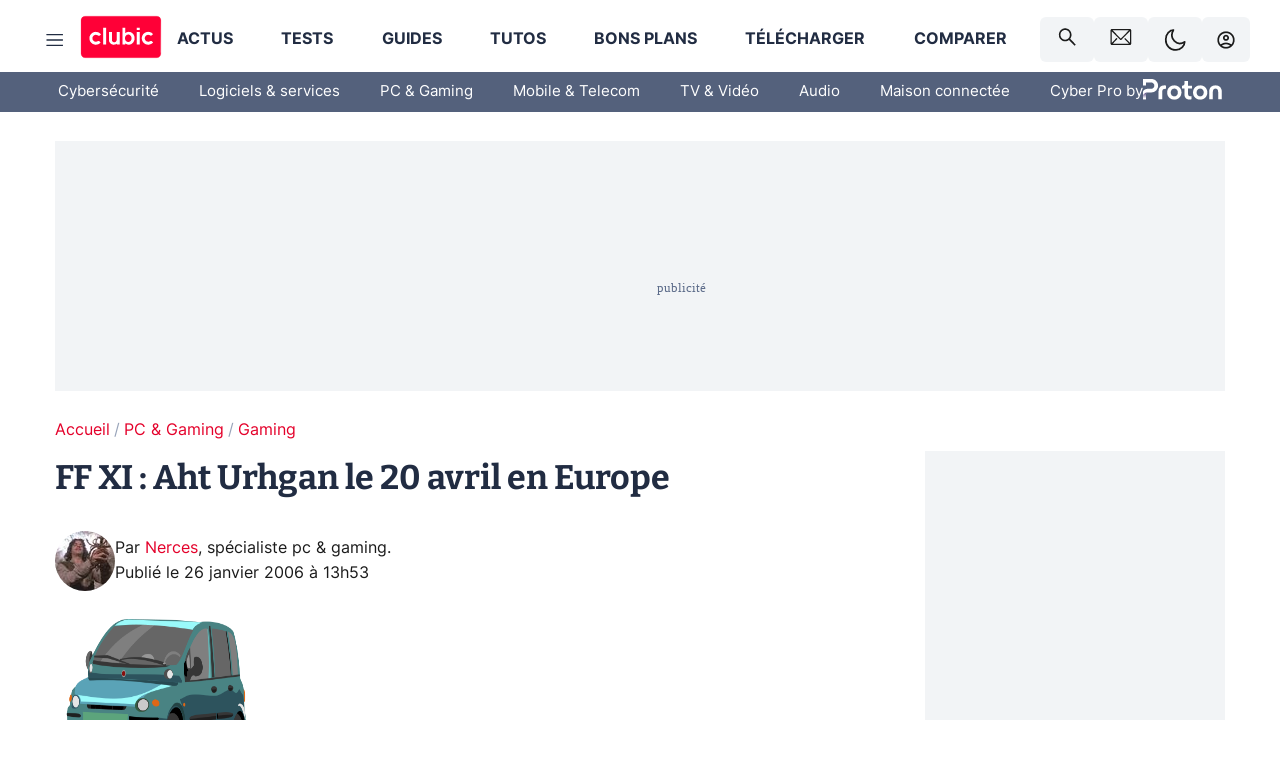

--- FILE ---
content_type: application/javascript; charset=UTF-8
request_url: https://www.clubic.com/_next/static/7nRomRNmrDBQGjU1Hp9Zj/_ssgManifest.js
body_size: -478
content:
self.__SSG_MANIFEST=new Set(["\u002F500"]);self.__SSG_MANIFEST_CB&&self.__SSG_MANIFEST_CB()

--- FILE ---
content_type: application/javascript; charset=UTF-8
request_url: https://www.clubic.com/_next/static/chunks/5297.5f162fe2dbfebb0e.js
body_size: 318
content:
"use strict";(self.webpackChunk_N_E=self.webpackChunk_N_E||[]).push([[5297],{65297:(C,e,t)=>{t.r(e),t.d(e,{default:()=>s}),t(55729);var l=t(6029);let s=function({width:C,height:e,color:t}){return(0,l.jsx)("svg",{width:C,height:e,viewBox:"0 0 26 26",fill:"none",xmlns:"http://www.w3.org/2000/svg",children:(0,l.jsx)("path",{d:"M5.3125 19.375C6.375 18.5625 7.5625 17.9219 8.875 17.4531C10.1875 16.9844 11.5625 16.75 13 16.75C14.4375 16.75 15.8125 16.9844 17.125 17.4531C18.4375 17.9219 19.625 18.5625 20.6875 19.375C21.4167 18.5208 21.9844 17.5521 22.3906 16.4688C22.7969 15.3854 23 14.2292 23 13C23 10.2292 22.026 7.86979 20.0781 5.92188C18.1302 3.97396 15.7708 3 13 3C10.2292 3 7.86979 3.97396 5.92188 5.92188C3.97396 7.86979 3 10.2292 3 13C3 14.2292 3.20312 15.3854 3.60938 16.4688C4.01562 17.5521 4.58333 18.5208 5.3125 19.375ZM13 14.25C11.7708 14.25 10.7344 13.8281 9.89062 12.9844C9.04688 12.1406 8.625 11.1042 8.625 9.875C8.625 8.64583 9.04688 7.60938 9.89062 6.76563C10.7344 5.92188 11.7708 5.5 13 5.5C14.2292 5.5 15.2656 5.92188 16.1094 6.76563C16.9531 7.60938 17.375 8.64583 17.375 9.875C17.375 11.1042 16.9531 12.1406 16.1094 12.9844C15.2656 13.8281 14.2292 14.25 13 14.25ZM13 25.5C11.2708 25.5 9.64583 25.1719 8.125 24.5156C6.60417 23.8594 5.28125 22.9688 4.15625 21.8438C3.03125 20.7188 2.14063 19.3958 1.48438 17.875C0.828125 16.3542 0.5 14.7292 0.5 13C0.5 11.2708 0.828125 9.64583 1.48438 8.125C2.14063 6.60417 3.03125 5.28125 4.15625 4.15625C5.28125 3.03125 6.60417 2.14063 8.125 1.48438C9.64583 0.828125 11.2708 0.5 13 0.5C14.7292 0.5 16.3542 0.828125 17.875 1.48438C19.3958 2.14063 20.7188 3.03125 21.8438 4.15625C22.9688 5.28125 23.8594 6.60417 24.5156 8.125C25.1719 9.64583 25.5 11.2708 25.5 13C25.5 14.7292 25.1719 16.3542 24.5156 17.875C23.8594 19.3958 22.9688 20.7188 21.8438 21.8438C20.7188 22.9688 19.3958 23.8594 17.875 24.5156C16.3542 25.1719 14.7292 25.5 13 25.5ZM13 23C14.1042 23 15.1458 22.8385 16.125 22.5156C17.1042 22.1927 18 21.7292 18.8125 21.125C18 20.5208 17.1042 20.0573 16.125 19.7344C15.1458 19.4115 14.1042 19.25 13 19.25C11.8958 19.25 10.8542 19.4115 9.875 19.7344C8.89583 20.0573 8 20.5208 7.1875 21.125C8 21.7292 8.89583 22.1927 9.875 22.5156C10.8542 22.8385 11.8958 23 13 23ZM13 11.75C13.5417 11.75 13.9896 11.5729 14.3438 11.2188C14.6979 10.8646 14.875 10.4167 14.875 9.875C14.875 9.33333 14.6979 8.88542 14.3438 8.53125C13.9896 8.17708 13.5417 8 13 8C12.4583 8 12.0104 8.17708 11.6562 8.53125C11.3021 8.88542 11.125 9.33333 11.125 9.875C11.125 10.4167 11.3021 10.8646 11.6562 11.2188C12.0104 11.5729 12.4583 11.75 13 11.75Z",fill:t})})}}}]);